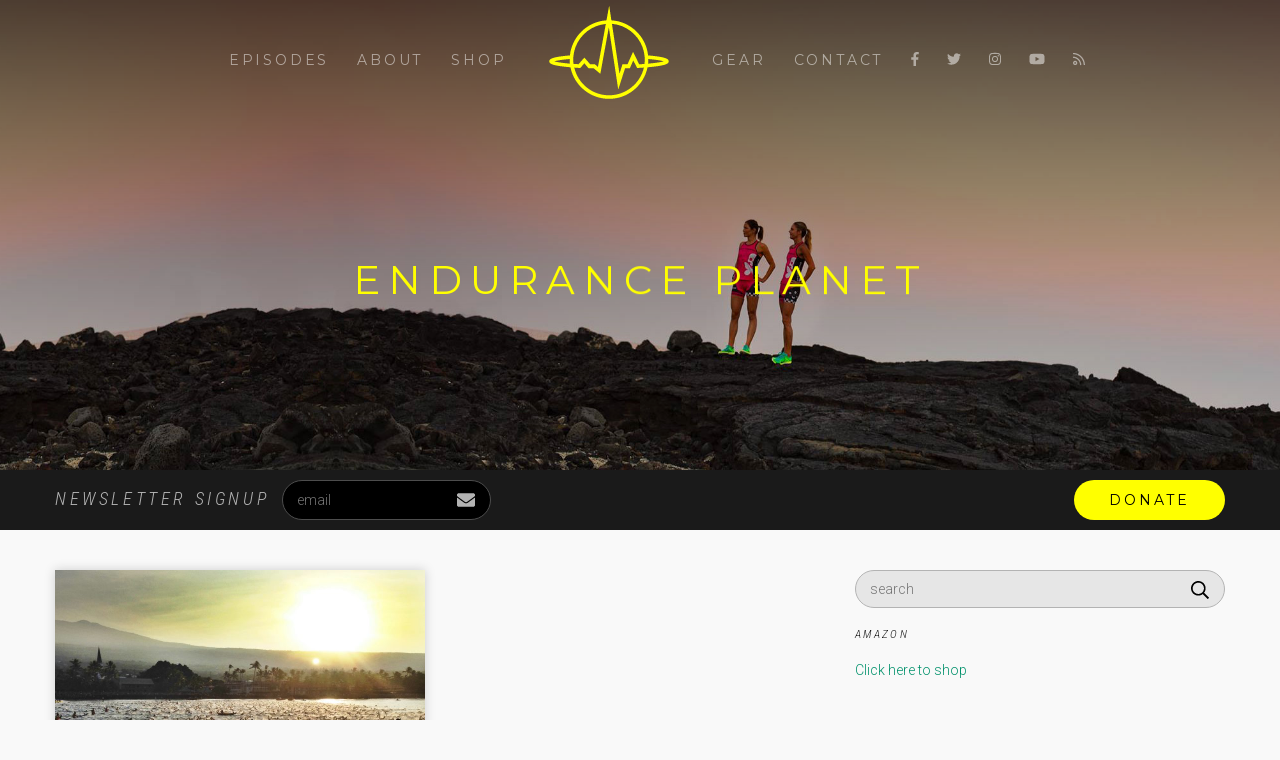

--- FILE ---
content_type: text/html; charset=UTF-8
request_url: https://enduranceplanet.com/tag/cramp-cure/
body_size: 11205
content:
<!DOCTYPE html>
<html dir="ltr" lang="en-US" prefix="og: https://ogp.me/ns#">
  <head>
    <title>cramp cure | Endurance Planet</title>
	<style>img:is([sizes="auto" i], [sizes^="auto," i]) { contain-intrinsic-size: 3000px 1500px }</style>
	
		<!-- All in One SEO 4.8.9 - aioseo.com -->
	<meta name="robots" content="max-image-preview:large" />
	<link rel="canonical" href="https://enduranceplanet.com/tag/cramp-cure/" />
	<meta name="generator" content="All in One SEO (AIOSEO) 4.8.9" />
		<script type="application/ld+json" class="aioseo-schema">
			{"@context":"https:\/\/schema.org","@graph":[{"@type":"BreadcrumbList","@id":"https:\/\/enduranceplanet.com\/tag\/cramp-cure\/#breadcrumblist","itemListElement":[{"@type":"ListItem","@id":"https:\/\/enduranceplanet.com#listItem","position":1,"name":"Home","item":"https:\/\/enduranceplanet.com","nextItem":{"@type":"ListItem","@id":"https:\/\/enduranceplanet.com\/tag\/cramp-cure\/#listItem","name":"cramp cure"}},{"@type":"ListItem","@id":"https:\/\/enduranceplanet.com\/tag\/cramp-cure\/#listItem","position":2,"name":"cramp cure","previousItem":{"@type":"ListItem","@id":"https:\/\/enduranceplanet.com#listItem","name":"Home"}}]},{"@type":"CollectionPage","@id":"https:\/\/enduranceplanet.com\/tag\/cramp-cure\/#collectionpage","url":"https:\/\/enduranceplanet.com\/tag\/cramp-cure\/","name":"cramp cure | Endurance Planet","inLanguage":"en-US","isPartOf":{"@id":"https:\/\/enduranceplanet.com\/#website"},"breadcrumb":{"@id":"https:\/\/enduranceplanet.com\/tag\/cramp-cure\/#breadcrumblist"}},{"@type":"Organization","@id":"https:\/\/enduranceplanet.com\/#organization","name":"Endurance Planet","description":"Podcasts for the endurance athlete","url":"https:\/\/enduranceplanet.com\/"},{"@type":"WebSite","@id":"https:\/\/enduranceplanet.com\/#website","url":"https:\/\/enduranceplanet.com\/","name":"Endurance Planet","description":"Podcasts for the endurance athlete","inLanguage":"en-US","publisher":{"@id":"https:\/\/enduranceplanet.com\/#organization"}}]}
		</script>
		<!-- All in One SEO -->

<script>window._wca = window._wca || [];</script>
<link rel='dns-prefetch' href='//stats.wp.com' />
<link rel='stylesheet' id='wp-block-library-css' href='https://enduranceplanet.com/wp-includes/css/dist/block-library/style.min.css?ver=6.8.3' type='text/css' media='all' />
<style id='classic-theme-styles-inline-css' type='text/css'>
/*! This file is auto-generated */
.wp-block-button__link{color:#fff;background-color:#32373c;border-radius:9999px;box-shadow:none;text-decoration:none;padding:calc(.667em + 2px) calc(1.333em + 2px);font-size:1.125em}.wp-block-file__button{background:#32373c;color:#fff;text-decoration:none}
</style>
<link rel='stylesheet' id='mediaelement-css' href='https://enduranceplanet.com/wp-includes/js/mediaelement/mediaelementplayer-legacy.min.css?ver=4.2.17' type='text/css' media='all' />
<link rel='stylesheet' id='wp-mediaelement-css' href='https://enduranceplanet.com/wp-includes/js/mediaelement/wp-mediaelement.min.css?ver=6.8.3' type='text/css' media='all' />
<style id='jetpack-sharing-buttons-style-inline-css' type='text/css'>
.jetpack-sharing-buttons__services-list{display:flex;flex-direction:row;flex-wrap:wrap;gap:0;list-style-type:none;margin:5px;padding:0}.jetpack-sharing-buttons__services-list.has-small-icon-size{font-size:12px}.jetpack-sharing-buttons__services-list.has-normal-icon-size{font-size:16px}.jetpack-sharing-buttons__services-list.has-large-icon-size{font-size:24px}.jetpack-sharing-buttons__services-list.has-huge-icon-size{font-size:36px}@media print{.jetpack-sharing-buttons__services-list{display:none!important}}.editor-styles-wrapper .wp-block-jetpack-sharing-buttons{gap:0;padding-inline-start:0}ul.jetpack-sharing-buttons__services-list.has-background{padding:1.25em 2.375em}
</style>
<style id='powerpress-player-block-style-inline-css' type='text/css'>


</style>
<style id='global-styles-inline-css' type='text/css'>
:root{--wp--preset--aspect-ratio--square: 1;--wp--preset--aspect-ratio--4-3: 4/3;--wp--preset--aspect-ratio--3-4: 3/4;--wp--preset--aspect-ratio--3-2: 3/2;--wp--preset--aspect-ratio--2-3: 2/3;--wp--preset--aspect-ratio--16-9: 16/9;--wp--preset--aspect-ratio--9-16: 9/16;--wp--preset--color--black: #000000;--wp--preset--color--cyan-bluish-gray: #abb8c3;--wp--preset--color--white: #ffffff;--wp--preset--color--pale-pink: #f78da7;--wp--preset--color--vivid-red: #cf2e2e;--wp--preset--color--luminous-vivid-orange: #ff6900;--wp--preset--color--luminous-vivid-amber: #fcb900;--wp--preset--color--light-green-cyan: #7bdcb5;--wp--preset--color--vivid-green-cyan: #00d084;--wp--preset--color--pale-cyan-blue: #8ed1fc;--wp--preset--color--vivid-cyan-blue: #0693e3;--wp--preset--color--vivid-purple: #9b51e0;--wp--preset--gradient--vivid-cyan-blue-to-vivid-purple: linear-gradient(135deg,rgba(6,147,227,1) 0%,rgb(155,81,224) 100%);--wp--preset--gradient--light-green-cyan-to-vivid-green-cyan: linear-gradient(135deg,rgb(122,220,180) 0%,rgb(0,208,130) 100%);--wp--preset--gradient--luminous-vivid-amber-to-luminous-vivid-orange: linear-gradient(135deg,rgba(252,185,0,1) 0%,rgba(255,105,0,1) 100%);--wp--preset--gradient--luminous-vivid-orange-to-vivid-red: linear-gradient(135deg,rgba(255,105,0,1) 0%,rgb(207,46,46) 100%);--wp--preset--gradient--very-light-gray-to-cyan-bluish-gray: linear-gradient(135deg,rgb(238,238,238) 0%,rgb(169,184,195) 100%);--wp--preset--gradient--cool-to-warm-spectrum: linear-gradient(135deg,rgb(74,234,220) 0%,rgb(151,120,209) 20%,rgb(207,42,186) 40%,rgb(238,44,130) 60%,rgb(251,105,98) 80%,rgb(254,248,76) 100%);--wp--preset--gradient--blush-light-purple: linear-gradient(135deg,rgb(255,206,236) 0%,rgb(152,150,240) 100%);--wp--preset--gradient--blush-bordeaux: linear-gradient(135deg,rgb(254,205,165) 0%,rgb(254,45,45) 50%,rgb(107,0,62) 100%);--wp--preset--gradient--luminous-dusk: linear-gradient(135deg,rgb(255,203,112) 0%,rgb(199,81,192) 50%,rgb(65,88,208) 100%);--wp--preset--gradient--pale-ocean: linear-gradient(135deg,rgb(255,245,203) 0%,rgb(182,227,212) 50%,rgb(51,167,181) 100%);--wp--preset--gradient--electric-grass: linear-gradient(135deg,rgb(202,248,128) 0%,rgb(113,206,126) 100%);--wp--preset--gradient--midnight: linear-gradient(135deg,rgb(2,3,129) 0%,rgb(40,116,252) 100%);--wp--preset--font-size--small: 13px;--wp--preset--font-size--medium: 20px;--wp--preset--font-size--large: 36px;--wp--preset--font-size--x-large: 42px;--wp--preset--spacing--20: 0.44rem;--wp--preset--spacing--30: 0.67rem;--wp--preset--spacing--40: 1rem;--wp--preset--spacing--50: 1.5rem;--wp--preset--spacing--60: 2.25rem;--wp--preset--spacing--70: 3.38rem;--wp--preset--spacing--80: 5.06rem;--wp--preset--shadow--natural: 6px 6px 9px rgba(0, 0, 0, 0.2);--wp--preset--shadow--deep: 12px 12px 50px rgba(0, 0, 0, 0.4);--wp--preset--shadow--sharp: 6px 6px 0px rgba(0, 0, 0, 0.2);--wp--preset--shadow--outlined: 6px 6px 0px -3px rgba(255, 255, 255, 1), 6px 6px rgba(0, 0, 0, 1);--wp--preset--shadow--crisp: 6px 6px 0px rgba(0, 0, 0, 1);}:where(.is-layout-flex){gap: 0.5em;}:where(.is-layout-grid){gap: 0.5em;}body .is-layout-flex{display: flex;}.is-layout-flex{flex-wrap: wrap;align-items: center;}.is-layout-flex > :is(*, div){margin: 0;}body .is-layout-grid{display: grid;}.is-layout-grid > :is(*, div){margin: 0;}:where(.wp-block-columns.is-layout-flex){gap: 2em;}:where(.wp-block-columns.is-layout-grid){gap: 2em;}:where(.wp-block-post-template.is-layout-flex){gap: 1.25em;}:where(.wp-block-post-template.is-layout-grid){gap: 1.25em;}.has-black-color{color: var(--wp--preset--color--black) !important;}.has-cyan-bluish-gray-color{color: var(--wp--preset--color--cyan-bluish-gray) !important;}.has-white-color{color: var(--wp--preset--color--white) !important;}.has-pale-pink-color{color: var(--wp--preset--color--pale-pink) !important;}.has-vivid-red-color{color: var(--wp--preset--color--vivid-red) !important;}.has-luminous-vivid-orange-color{color: var(--wp--preset--color--luminous-vivid-orange) !important;}.has-luminous-vivid-amber-color{color: var(--wp--preset--color--luminous-vivid-amber) !important;}.has-light-green-cyan-color{color: var(--wp--preset--color--light-green-cyan) !important;}.has-vivid-green-cyan-color{color: var(--wp--preset--color--vivid-green-cyan) !important;}.has-pale-cyan-blue-color{color: var(--wp--preset--color--pale-cyan-blue) !important;}.has-vivid-cyan-blue-color{color: var(--wp--preset--color--vivid-cyan-blue) !important;}.has-vivid-purple-color{color: var(--wp--preset--color--vivid-purple) !important;}.has-black-background-color{background-color: var(--wp--preset--color--black) !important;}.has-cyan-bluish-gray-background-color{background-color: var(--wp--preset--color--cyan-bluish-gray) !important;}.has-white-background-color{background-color: var(--wp--preset--color--white) !important;}.has-pale-pink-background-color{background-color: var(--wp--preset--color--pale-pink) !important;}.has-vivid-red-background-color{background-color: var(--wp--preset--color--vivid-red) !important;}.has-luminous-vivid-orange-background-color{background-color: var(--wp--preset--color--luminous-vivid-orange) !important;}.has-luminous-vivid-amber-background-color{background-color: var(--wp--preset--color--luminous-vivid-amber) !important;}.has-light-green-cyan-background-color{background-color: var(--wp--preset--color--light-green-cyan) !important;}.has-vivid-green-cyan-background-color{background-color: var(--wp--preset--color--vivid-green-cyan) !important;}.has-pale-cyan-blue-background-color{background-color: var(--wp--preset--color--pale-cyan-blue) !important;}.has-vivid-cyan-blue-background-color{background-color: var(--wp--preset--color--vivid-cyan-blue) !important;}.has-vivid-purple-background-color{background-color: var(--wp--preset--color--vivid-purple) !important;}.has-black-border-color{border-color: var(--wp--preset--color--black) !important;}.has-cyan-bluish-gray-border-color{border-color: var(--wp--preset--color--cyan-bluish-gray) !important;}.has-white-border-color{border-color: var(--wp--preset--color--white) !important;}.has-pale-pink-border-color{border-color: var(--wp--preset--color--pale-pink) !important;}.has-vivid-red-border-color{border-color: var(--wp--preset--color--vivid-red) !important;}.has-luminous-vivid-orange-border-color{border-color: var(--wp--preset--color--luminous-vivid-orange) !important;}.has-luminous-vivid-amber-border-color{border-color: var(--wp--preset--color--luminous-vivid-amber) !important;}.has-light-green-cyan-border-color{border-color: var(--wp--preset--color--light-green-cyan) !important;}.has-vivid-green-cyan-border-color{border-color: var(--wp--preset--color--vivid-green-cyan) !important;}.has-pale-cyan-blue-border-color{border-color: var(--wp--preset--color--pale-cyan-blue) !important;}.has-vivid-cyan-blue-border-color{border-color: var(--wp--preset--color--vivid-cyan-blue) !important;}.has-vivid-purple-border-color{border-color: var(--wp--preset--color--vivid-purple) !important;}.has-vivid-cyan-blue-to-vivid-purple-gradient-background{background: var(--wp--preset--gradient--vivid-cyan-blue-to-vivid-purple) !important;}.has-light-green-cyan-to-vivid-green-cyan-gradient-background{background: var(--wp--preset--gradient--light-green-cyan-to-vivid-green-cyan) !important;}.has-luminous-vivid-amber-to-luminous-vivid-orange-gradient-background{background: var(--wp--preset--gradient--luminous-vivid-amber-to-luminous-vivid-orange) !important;}.has-luminous-vivid-orange-to-vivid-red-gradient-background{background: var(--wp--preset--gradient--luminous-vivid-orange-to-vivid-red) !important;}.has-very-light-gray-to-cyan-bluish-gray-gradient-background{background: var(--wp--preset--gradient--very-light-gray-to-cyan-bluish-gray) !important;}.has-cool-to-warm-spectrum-gradient-background{background: var(--wp--preset--gradient--cool-to-warm-spectrum) !important;}.has-blush-light-purple-gradient-background{background: var(--wp--preset--gradient--blush-light-purple) !important;}.has-blush-bordeaux-gradient-background{background: var(--wp--preset--gradient--blush-bordeaux) !important;}.has-luminous-dusk-gradient-background{background: var(--wp--preset--gradient--luminous-dusk) !important;}.has-pale-ocean-gradient-background{background: var(--wp--preset--gradient--pale-ocean) !important;}.has-electric-grass-gradient-background{background: var(--wp--preset--gradient--electric-grass) !important;}.has-midnight-gradient-background{background: var(--wp--preset--gradient--midnight) !important;}.has-small-font-size{font-size: var(--wp--preset--font-size--small) !important;}.has-medium-font-size{font-size: var(--wp--preset--font-size--medium) !important;}.has-large-font-size{font-size: var(--wp--preset--font-size--large) !important;}.has-x-large-font-size{font-size: var(--wp--preset--font-size--x-large) !important;}
:where(.wp-block-post-template.is-layout-flex){gap: 1.25em;}:where(.wp-block-post-template.is-layout-grid){gap: 1.25em;}
:where(.wp-block-columns.is-layout-flex){gap: 2em;}:where(.wp-block-columns.is-layout-grid){gap: 2em;}
:root :where(.wp-block-pullquote){font-size: 1.5em;line-height: 1.6;}
</style>
<link rel='stylesheet' id='woocommerce-layout-css' href='https://enduranceplanet.com/wp-content/plugins/woocommerce/assets/css/woocommerce-layout.css?ver=10.3.4' type='text/css' media='all' />
<style id='woocommerce-layout-inline-css' type='text/css'>

	.infinite-scroll .woocommerce-pagination {
		display: none;
	}
</style>
<link rel='stylesheet' id='woocommerce-smallscreen-css' href='https://enduranceplanet.com/wp-content/plugins/woocommerce/assets/css/woocommerce-smallscreen.css?ver=10.3.4' type='text/css' media='only screen and (max-width: 768px)' />
<link rel='stylesheet' id='woocommerce-general-css' href='https://enduranceplanet.com/wp-content/plugins/woocommerce/assets/css/woocommerce.css?ver=10.3.4' type='text/css' media='all' />
<style id='woocommerce-inline-inline-css' type='text/css'>
.woocommerce form .form-row .required { visibility: visible; }
</style>
<link rel='stylesheet' id='brands-styles-css' href='https://enduranceplanet.com/wp-content/plugins/woocommerce/assets/css/brands.css?ver=10.3.4' type='text/css' media='all' />
<link rel='stylesheet' id='theme-css' href='https://enduranceplanet.com/wp-content/themes/endurance-planet/resources/css/theme.css?ver=1600842524' type='text/css' media='all' />
<link rel='stylesheet' id='otw-shortcode-general_foundicons-css' href='https://enduranceplanet.com/wp-content/plugins/buttons-shortcode-and-widget/include/otw_components/otw_shortcode/css/general_foundicons.css?ver=6.8.3' type='text/css' media='all' />
<link rel='stylesheet' id='otw-shortcode-social_foundicons-css' href='https://enduranceplanet.com/wp-content/plugins/buttons-shortcode-and-widget/include/otw_components/otw_shortcode/css/social_foundicons.css?ver=6.8.3' type='text/css' media='all' />
<link rel='stylesheet' id='otw-shortcode-css' href='https://enduranceplanet.com/wp-content/plugins/buttons-shortcode-and-widget/include/otw_components/otw_shortcode/css/otw_shortcode.css?ver=6.8.3' type='text/css' media='all' />
<script type="text/javascript" src="https://enduranceplanet.com/wp-includes/js/jquery/jquery.min.js?ver=3.7.1" id="jquery-core-js"></script>
<script type="text/javascript" src="https://enduranceplanet.com/wp-content/plugins/woocommerce/assets/js/jquery-blockui/jquery.blockUI.min.js?ver=2.7.0-wc.10.3.4" id="wc-jquery-blockui-js" defer="defer" data-wp-strategy="defer"></script>
<script type="text/javascript" id="wc-add-to-cart-js-extra">
/* <![CDATA[ */
var wc_add_to_cart_params = {"ajax_url":"\/wp-admin\/admin-ajax.php","wc_ajax_url":"\/?wc-ajax=%%endpoint%%","i18n_view_cart":"View cart","cart_url":"https:\/\/enduranceplanet.com\/cart\/","is_cart":"","cart_redirect_after_add":"no"};
/* ]]> */
</script>
<script type="text/javascript" src="https://enduranceplanet.com/wp-content/plugins/woocommerce/assets/js/frontend/add-to-cart.min.js?ver=10.3.4" id="wc-add-to-cart-js" defer="defer" data-wp-strategy="defer"></script>
<script type="text/javascript" src="https://enduranceplanet.com/wp-content/plugins/woocommerce/assets/js/js-cookie/js.cookie.min.js?ver=2.1.4-wc.10.3.4" id="wc-js-cookie-js" defer="defer" data-wp-strategy="defer"></script>
<script type="text/javascript" id="woocommerce-js-extra">
/* <![CDATA[ */
var woocommerce_params = {"ajax_url":"\/wp-admin\/admin-ajax.php","wc_ajax_url":"\/?wc-ajax=%%endpoint%%","i18n_password_show":"Show password","i18n_password_hide":"Hide password"};
/* ]]> */
</script>
<script type="text/javascript" src="https://enduranceplanet.com/wp-content/plugins/woocommerce/assets/js/frontend/woocommerce.min.js?ver=10.3.4" id="woocommerce-js" defer="defer" data-wp-strategy="defer"></script>
<script type="text/javascript" src="https://stats.wp.com/s-202545.js" id="woocommerce-analytics-js" defer="defer" data-wp-strategy="defer"></script>
<script type="text/javascript" src="https://enduranceplanet.com/wp-content/themes/endurance-planet/resources/js/all.min.js?ver=1600821793" id="all.min-js" defer='true'></script>
<script type="text/javascript" src="https://enduranceplanet.com/wp-content/themes/endurance-planet/resources/js/isotope.min.js?ver=1600821794" id="isotope.min-js"></script>
<script type="text/javascript" src="https://enduranceplanet.com/wp-content/themes/endurance-planet/resources/js/jquery.royalslider.js?ver=1600821793" id="jquery.royalslider-js"></script>
<script type="text/javascript" src="https://enduranceplanet.com/wp-content/themes/endurance-planet/resources/js/jquery.rs.auto-height.js?ver=1600821794" id="jquery.rs.auto-height-js"></script>
<script type="text/javascript" src="https://enduranceplanet.com/wp-content/themes/endurance-planet/resources/js/jquery.rs.autoplay.js?ver=1600821795" id="jquery.rs.autoplay-js"></script>
<script type="text/javascript" src="https://enduranceplanet.com/wp-content/themes/pxl-framework/js/magnific-popup.min.js?ver=6.8.3" id="magnific-popup-js"></script>
<script type="text/javascript" src="https://enduranceplanet.com/wp-content/themes/endurance-planet/resources/js/site.js?ver=1600821797" id="site-js"></script>
<link rel="https://api.w.org/" href="https://enduranceplanet.com/wp-json/" /><link rel="alternate" title="JSON" type="application/json" href="https://enduranceplanet.com/wp-json/wp/v2/tags/2005" /><link rel="EditURI" type="application/rsd+xml" title="RSD" href="https://enduranceplanet.com/xmlrpc.php?rsd" />
<meta name="generator" content="WordPress 6.8.3" />
<meta name="generator" content="WooCommerce 10.3.4" />
            <script type="text/javascript"><!--
                                function powerpress_pinw(pinw_url){window.open(pinw_url, 'PowerPressPlayer','toolbar=0,status=0,resizable=1,width=460,height=320');	return false;}
                //-->

                // tabnab protection
                window.addEventListener('load', function () {
                    // make all links have rel="noopener noreferrer"
                    document.querySelectorAll('a[target="_blank"]').forEach(link => {
                        link.setAttribute('rel', 'noopener noreferrer');
                    });
                });
            </script>
            	<style>img#wpstats{display:none}</style>
		<meta charset='UTF-8'>
<meta name='HandheldFriendly' content='true'>
<meta name='apple-mobile-web-app-capable' content='yes'>
<meta name='apple-mobile-web-app-status-bar-style' content='black'>
<meta name='viewport' content='user-scalable=no, initial-scale=1, maximum-scale=1, minimum-scale=1, viewport-fit=cover, width=device-width'>
	<noscript><style>.woocommerce-product-gallery{ opacity: 1 !important; }</style></noscript>
	<!-- WooCommerce Colors -->
<style type="text/css">
p.demo_store{background-color:#ff0;color:#000;}.woocommerce small.note{color:#777;}.woocommerce .woocommerce-breadcrumb{color:#777;}.woocommerce .woocommerce-breadcrumb a{color:#777;}.woocommerce div.product span.price,.woocommerce div.product p.price{color:#00916b;}.woocommerce div.product .stock{color:#00916b;}.woocommerce span.onsale{background-color:#00916b;color:#c9faed;}.woocommerce ul.products li.product .price{color:#00916b;}.woocommerce ul.products li.product .price .from{color:rgba(54, 91, 81, 0.5);}.woocommerce nav.woocommerce-pagination ul{border:1px solid #cdcdcd;}.woocommerce nav.woocommerce-pagination ul li{border-right:1px solid #cdcdcd;}.woocommerce nav.woocommerce-pagination ul li span.current,.woocommerce nav.woocommerce-pagination ul li a:hover,.woocommerce nav.woocommerce-pagination ul li a:focus{background:#e6e6e6;color:#808080;}.woocommerce a.button,.woocommerce button.button,.woocommerce input.button,.woocommerce #respond input#submit{color:#4d4d4d;background-color:#e6e6e6;}.woocommerce a.button:hover,.woocommerce button.button:hover,.woocommerce input.button:hover,.woocommerce #respond input#submit:hover{background-color:#d5d5d5;color:#4d4d4d;}.woocommerce a.button.alt,.woocommerce button.button.alt,.woocommerce input.button.alt,.woocommerce #respond input#submit.alt{background-color:#ff0;color:#000;}.woocommerce a.button.alt:hover,.woocommerce button.button.alt:hover,.woocommerce input.button.alt:hover,.woocommerce #respond input#submit.alt:hover{background-color:#ee0;color:#000;}.woocommerce a.button.alt.disabled,.woocommerce button.button.alt.disabled,.woocommerce input.button.alt.disabled,.woocommerce #respond input#submit.alt.disabled,.woocommerce a.button.alt:disabled,.woocommerce button.button.alt:disabled,.woocommerce input.button.alt:disabled,.woocommerce #respond input#submit.alt:disabled,.woocommerce a.button.alt:disabled[disabled],.woocommerce button.button.alt:disabled[disabled],.woocommerce input.button.alt:disabled[disabled],.woocommerce #respond input#submit.alt:disabled[disabled],.woocommerce a.button.alt.disabled:hover,.woocommerce button.button.alt.disabled:hover,.woocommerce input.button.alt.disabled:hover,.woocommerce #respond input#submit.alt.disabled:hover,.woocommerce a.button.alt:disabled:hover,.woocommerce button.button.alt:disabled:hover,.woocommerce input.button.alt:disabled:hover,.woocommerce #respond input#submit.alt:disabled:hover,.woocommerce a.button.alt:disabled[disabled]:hover,.woocommerce button.button.alt:disabled[disabled]:hover,.woocommerce input.button.alt:disabled[disabled]:hover,.woocommerce #respond input#submit.alt:disabled[disabled]:hover{background-color:#ff0;color:#000;}.woocommerce a.button:disabled:hover,.woocommerce button.button:disabled:hover,.woocommerce input.button:disabled:hover,.woocommerce #respond input#submit:disabled:hover,.woocommerce a.button.disabled:hover,.woocommerce button.button.disabled:hover,.woocommerce input.button.disabled:hover,.woocommerce #respond input#submit.disabled:hover,.woocommerce a.button:disabled[disabled]:hover,.woocommerce button.button:disabled[disabled]:hover,.woocommerce input.button:disabled[disabled]:hover,.woocommerce #respond input#submit:disabled[disabled]:hover{background-color:#e6e6e6;}.woocommerce #reviews h2 small{color:#777;}.woocommerce #reviews h2 small a{color:#777;}.woocommerce #reviews #comments ol.commentlist li .meta{color:#777;}.woocommerce #reviews #comments ol.commentlist li img.avatar{background:#e6e6e6;border:1px solid #dedede;}.woocommerce #reviews #comments ol.commentlist li .comment-text{border:1px solid #dedede;}.woocommerce #reviews #comments ol.commentlist #respond{border:1px solid #dedede;}.woocommerce .star-rating:before{color:#cdcdcd;}.woocommerce.widget_shopping_cart .total,.woocommerce .widget_shopping_cart .total{border-top:3px double #e6e6e6;}.woocommerce form.login,.woocommerce form.checkout_coupon,.woocommerce form.register{border:1px solid #cdcdcd;}.woocommerce .order_details li{border-right:1px dashed #cdcdcd;}.woocommerce .widget_price_filter .ui-slider .ui-slider-handle{background-color:#ff0;}.woocommerce .widget_price_filter .ui-slider .ui-slider-range{background-color:#ff0;}.woocommerce .widget_price_filter .price_slider_wrapper .ui-widget-content{background-color:#bb0;}.woocommerce-cart table.cart td.actions .coupon .input-text{border:1px solid #cdcdcd;}.woocommerce-cart .cart-collaterals .cart_totals p small{color:#777;}.woocommerce-cart .cart-collaterals .cart_totals table small{color:#777;}.woocommerce-cart .cart-collaterals .cart_totals .discount td{color:#00916b;}.woocommerce-cart .cart-collaterals .cart_totals tr td,.woocommerce-cart .cart-collaterals .cart_totals tr th{border-top:1px solid #e6e6e6;}.woocommerce-checkout .checkout .create-account small{color:#777;}.woocommerce-checkout #payment{background:#e6e6e6;}.woocommerce-checkout #payment ul.payment_methods{border-bottom:1px solid #cdcdcd;}.woocommerce-checkout #payment div.payment_box{background-color:#d9d9d9;color:#4d4d4d;}.woocommerce-checkout #payment div.payment_box input.input-text,.woocommerce-checkout #payment div.payment_box textarea{border-color:#c0c0c0;border-top-color:#b3b3b3;}.woocommerce-checkout #payment div.payment_box ::-webkit-input-placeholder{color:#b3b3b3;}.woocommerce-checkout #payment div.payment_box :-moz-placeholder{color:#b3b3b3;}.woocommerce-checkout #payment div.payment_box :-ms-input-placeholder{color:#b3b3b3;}.woocommerce-checkout #payment div.payment_box span.help{color:#777;}.woocommerce-checkout #payment div.payment_box:after{content:"";display:block;border:8px solid #d9d9d9;border-right-color:transparent;border-left-color:transparent;border-top-color:transparent;position:absolute;top:-3px;left:0;margin:-1em 0 0 2em;}
</style>
<!--/WooCommerce Colors-->
  </head>
  <body id="theBody" class="archive tag tag-cramp-cure tag-2005 wp-theme-pxl-framework wp-child-theme-endurance-planet theme-pxl-framework woocommerce-no-js"><div id="header">
  <div id="bar" class="visible-desktop">
    <div class="wrapper">
      <h1 id="logo">
        <a href="/">
          <?xml version="1.0" encoding="utf-8"?>
<!DOCTYPE svg PUBLIC "-//W3C//DTD SVG 1.1//EN" "http://www.w3.org/Graphics/SVG/1.1/DTD/svg11.dtd">
<svg version="1.1" id="Layer_1" xmlns="http://www.w3.org/2000/svg" xmlns:xlink="http://www.w3.org/1999/xlink" x="0px" y="0px"
	 width="120px" height="120px" viewBox="0 0 120 120" enable-background="new 0 0 120 120" xml:space="preserve">
	 <path fill="#FFFF00" d="M101.089,54.574c-0.658-0.064-1.322-0.129-2.002-0.186C97.085,35.441,81.569,20.468,62.38,19.317L60.166,4.666l-2.682,14.659c-19.126,1.215-34.57,16.159-36.572,35.064c-0.678,0.057-1.343,0.121-2.001,0.186C1.766,56.232,0.351,58.24,0.351,60.32c0,2.072,1.415,4.081,18.561,5.739c0.829,0.079,1.68,0.157,2.545,0.229C25.058,84.277,40.967,97.865,60,97.865c19.032,0,34.942-13.588,38.544-31.576c0.865-0.072,1.715-0.15,2.545-0.229c17.146-1.658,18.561-3.667,18.561-5.739C119.649,58.24,118.235,56.232,101.089,54.574z M93.37,45.776c1.014,2.638,1.729,5.425,2.088,8.32c0.148,1.186,0.242,2.387,0.264,3.602c0.014,0.286,0.014,0.572,0.014,0.857c0,0.508-0.008,1.016-0.035,1.516c-0.037,0.973-0.115,1.938-0.236,2.888c-1.672,0.121-3.438,0.243-5.289,0.356l-6.117-12.503L78.554,63.18h-5.061l-3.002,9.58l-7.561-49.936C76.86,23.961,88.552,33.233,93.37,45.776z M56.819,22.962l-7.89,42.993l-3.081-2.775h-4.746l-5.718-6.586l-5.788,6.591c-1.772-0.106-3.459-0.163-5.061-0.284c-0.121-0.951-0.2-1.887-0.235-2.859c-0.029-0.5-0.036-0.993-0.036-1.5c0-0.286,0-0.564,0.015-0.851c0.021-1.215,0.113-2.413,0.264-3.599c0.357-2.895,1.072-5.68,2.088-8.317C31.418,33.31,42.997,24.185,56.819,22.962z M5.254,60.32c2.551-0.793,7.817-1.637,15.444-2.322c-0.007,0.186-0.007,0.371-0.007,0.557c0,1.387,0.07,2.752,0.207,4.104C13.165,61.965,7.826,61.121,5.254,60.32z M60,94.291c-16.945,0-31.086-11.857-34.738-27.709c1.915,0.142,3.632,0.299,6.049,0.412c0.021,0,4.034-4.729,4.034-4.729l4.094,4.914h5.124l6.783,5.623l8.489-46.434l9.398,62.209l6.861-21.398h4.803l3.373-7.715l3.85,7.542c2.143-0.128,4.467-0.251,6.797-0.429C91.267,82.43,76.944,94.291,60,94.291z M99.103,62.658c0.135-1.352,0.207-2.717,0.207-4.104c0-0.186,0-0.371-0.008-0.557c7.627,0.686,12.893,1.529,15.445,2.322C112.173,61.121,106.835,61.965,99.103,62.658z"/>
</svg>
        </a>
      </h1>
      <ul id="nav">
        <li id="menu-item-19748" class="menu-item menu-item-type-custom menu-item-object-custom menu-item-19748"><a href="/">Episodes</a></li>
<li id="menu-item-19751" class="menu-item menu-item-type-post_type menu-item-object-page menu-item-19751"><a href="https://enduranceplanet.com/about/">About</a></li>
<li id="menu-item-19749" class="menu-item menu-item-type-post_type menu-item-object-page menu-item-19749"><a href="https://enduranceplanet.com/shop/">Shop</a></li>
<li id="menu-item-22919" class="menu-item menu-item-type-post_type menu-item-object-page menu-item-22919"><a href="https://enduranceplanet.com/gear/">Gear</a></li>
<li id="menu-item-19752" class="menu-item menu-item-type-post_type menu-item-object-page menu-item-19752"><a href="https://enduranceplanet.com/contact-us/">Contact</a></li>
<li id="menu-item-19753" class="menu-item menu-item-type-custom menu-item-object-custom menu-item-19753"><a target="_blank" href="https://www.facebook.com/EndurancePlanet"><i class="fab fa-facebook-f"></i></a></li>
<li id="menu-item-19754" class="menu-item menu-item-type-custom menu-item-object-custom menu-item-19754"><a target="_blank" href="https://twitter.com/enduranceplanet"><i class="fab fa-twitter"></i></a></li>
<li id="menu-item-19755" class="menu-item menu-item-type-custom menu-item-object-custom menu-item-19755"><a target="_blank" href="https://instagram.com/enduranceplanet/"><i class="fab fa-instagram"></i></a></li>
<li id="menu-item-19756" class="menu-item menu-item-type-custom menu-item-object-custom menu-item-19756"><a target="_blank" href="https://www.youtube.com/user/EndurancePlanetTV"><i class="fab fa-youtube"></i></a></li>
<li id="menu-item-19757" class="menu-item menu-item-type-custom menu-item-object-custom menu-item-19757"><a target="_blank" href="/feed/"><i class="far fa-rss"></i></a></li>
      </ul>
    </div>
  </div>
  <div id="mobile-bar" class="hidden-desktop">
    <h1 id="mobile-logo">
      <a href="/">
        <?xml version="1.0" encoding="utf-8"?>
<!DOCTYPE svg PUBLIC "-//W3C//DTD SVG 1.1//EN" "http://www.w3.org/Graphics/SVG/1.1/DTD/svg11.dtd">
<svg version="1.1" id="Layer_1" xmlns="http://www.w3.org/2000/svg" xmlns:xlink="http://www.w3.org/1999/xlink" x="0px" y="0px"
	 width="120px" height="120px" viewBox="0 0 120 120" enable-background="new 0 0 120 120" xml:space="preserve">
	 <path fill="#FFFF00" d="M101.089,54.574c-0.658-0.064-1.322-0.129-2.002-0.186C97.085,35.441,81.569,20.468,62.38,19.317L60.166,4.666l-2.682,14.659c-19.126,1.215-34.57,16.159-36.572,35.064c-0.678,0.057-1.343,0.121-2.001,0.186C1.766,56.232,0.351,58.24,0.351,60.32c0,2.072,1.415,4.081,18.561,5.739c0.829,0.079,1.68,0.157,2.545,0.229C25.058,84.277,40.967,97.865,60,97.865c19.032,0,34.942-13.588,38.544-31.576c0.865-0.072,1.715-0.15,2.545-0.229c17.146-1.658,18.561-3.667,18.561-5.739C119.649,58.24,118.235,56.232,101.089,54.574z M93.37,45.776c1.014,2.638,1.729,5.425,2.088,8.32c0.148,1.186,0.242,2.387,0.264,3.602c0.014,0.286,0.014,0.572,0.014,0.857c0,0.508-0.008,1.016-0.035,1.516c-0.037,0.973-0.115,1.938-0.236,2.888c-1.672,0.121-3.438,0.243-5.289,0.356l-6.117-12.503L78.554,63.18h-5.061l-3.002,9.58l-7.561-49.936C76.86,23.961,88.552,33.233,93.37,45.776z M56.819,22.962l-7.89,42.993l-3.081-2.775h-4.746l-5.718-6.586l-5.788,6.591c-1.772-0.106-3.459-0.163-5.061-0.284c-0.121-0.951-0.2-1.887-0.235-2.859c-0.029-0.5-0.036-0.993-0.036-1.5c0-0.286,0-0.564,0.015-0.851c0.021-1.215,0.113-2.413,0.264-3.599c0.357-2.895,1.072-5.68,2.088-8.317C31.418,33.31,42.997,24.185,56.819,22.962z M5.254,60.32c2.551-0.793,7.817-1.637,15.444-2.322c-0.007,0.186-0.007,0.371-0.007,0.557c0,1.387,0.07,2.752,0.207,4.104C13.165,61.965,7.826,61.121,5.254,60.32z M60,94.291c-16.945,0-31.086-11.857-34.738-27.709c1.915,0.142,3.632,0.299,6.049,0.412c0.021,0,4.034-4.729,4.034-4.729l4.094,4.914h5.124l6.783,5.623l8.489-46.434l9.398,62.209l6.861-21.398h4.803l3.373-7.715l3.85,7.542c2.143-0.128,4.467-0.251,6.797-0.429C91.267,82.43,76.944,94.291,60,94.291z M99.103,62.658c0.135-1.352,0.207-2.717,0.207-4.104c0-0.186,0-0.371-0.008-0.557c7.627,0.686,12.893,1.529,15.445,2.322C112.173,61.121,106.835,61.965,99.103,62.658z"/>
</svg>
      </a>
    </h1>
    <a href="" id="menubtn" class="rightside">Menu</a>
    <ul id="mobile-nav">
      <li class="menu-item menu-item-type-custom menu-item-object-custom menu-item-19748"><a href="/">Episodes</a></li>
<li class="menu-item menu-item-type-post_type menu-item-object-page menu-item-19751"><a href="https://enduranceplanet.com/about/">About</a></li>
<li class="menu-item menu-item-type-post_type menu-item-object-page menu-item-19749"><a href="https://enduranceplanet.com/shop/">Shop</a></li>
<li class="menu-item menu-item-type-post_type menu-item-object-page menu-item-22919"><a href="https://enduranceplanet.com/gear/">Gear</a></li>
<li class="menu-item menu-item-type-post_type menu-item-object-page menu-item-19752"><a href="https://enduranceplanet.com/contact-us/">Contact</a></li>
<li class="menu-item menu-item-type-custom menu-item-object-custom menu-item-19753"><a target="_blank" href="https://www.facebook.com/EndurancePlanet"><i class="fab fa-facebook-f"></i></a></li>
<li class="menu-item menu-item-type-custom menu-item-object-custom menu-item-19754"><a target="_blank" href="https://twitter.com/enduranceplanet"><i class="fab fa-twitter"></i></a></li>
<li class="menu-item menu-item-type-custom menu-item-object-custom menu-item-19755"><a target="_blank" href="https://instagram.com/enduranceplanet/"><i class="fab fa-instagram"></i></a></li>
<li class="menu-item menu-item-type-custom menu-item-object-custom menu-item-19756"><a target="_blank" href="https://www.youtube.com/user/EndurancePlanetTV"><i class="fab fa-youtube"></i></a></li>
<li class="menu-item menu-item-type-custom menu-item-object-custom menu-item-19757"><a target="_blank" href="/feed/"><i class="far fa-rss"></i></a></li>
    </ul>
  </div>
  <div class="wrapper">
    <h1 class="sitetitle">Endurance Planet</h1>
  </div>
</div>
<div id="neck">
  <div class="wrapper">
    <form id="newsletter" class="js-cm-form" action="https://www.createsend.com/t/subscribeerror?description=" method="post" data-id="A61C50BEC994754B1D79C5819EC1255C9F88757AABE36FF393FE771980734A2C8896AE7547261776DF306970D16E037381D03EFDF1C19362C20CCE4033AF2604">
      <label for="newsletter_signup" class="hidden-phone">Newsletter Signup</label>
      <div class="button_container">
        <input id="fieldEmail" name="cm-mjdfy-mjdfy" type="email" class="js-cm-email-input" required placeholder="email"/>
        <button type="submit" class="js-cm-submit-button">
          <i class="fas fa-envelope"></i>
        </button>
      </div>
    </form>
    <script type="text/javascript" src="https://js.createsend1.com/javascript/copypastesubscribeformlogic.js"></script>
    <form action="https://www.paypal.com/cgi-bin/webscr" method="post" target="_top" >
      <input type="hidden" name="cmd" value="_s-xclick">
      <input type="hidden" name="hosted_button_id" value="Y3Z3N7MYTRDLS">
      <input type="submit" class="btn alignright" border="0" name="submit" alt="PayPal - The safer, easier way to pay online!" value="Donate">
      <img alt="" border="0" src="https://www.paypalobjects.com/en_US/i/scr/pixel.gif" width="1" height="1">
    </form>
  </div>
</div>
<div class="wrapper main">
<div class="wrapper">
  <div class="row">
    <div class="span8">
      <div class="row" id="episodes">
        <div class="box span4">
      <a class="media" href="https://enduranceplanet.com/week-of-kona-cramp-killers/">
      <img src="https://enduranceplanet.com/wp-content/uploads//konaswimstart-370xauto@2x.jpg" sizes="(max-width: 740px) 100vw, 740px" srcset="https://enduranceplanet.com/wp-content/uploads/konaswimstart-370xauto@2x.jpg 740w, https://enduranceplanet.com/wp-content/uploads/KonaSwimStart-600x406.jpg 600w, https://enduranceplanet.com/wp-content/uploads/KonaSwimStart-300x203.jpg 300w, https://enduranceplanet.com/wp-content/uploads/KonaSwimStart-1024x693.jpg 1024w" width='370' height='250.5'>    </a>
    <div class="header">
    <span class="date">October 17, 2015</span>
    <h3><a href="https://enduranceplanet.com/week-of-kona-cramp-killers/">Week of Kona / Cramp Killers! Origins and Cures for Exercise-Induced Cramping</a></h3>
  </div>
  <div class="excerpt">
    <p>
      During this year&#8217;s annual Ironman Sports Medicine Conference, Dr. Bob Murray, FACSM, and Dr. Rod MacKinnon, a Nobel prize-winning neuroscientist, presented groundbreaking research on exercise-induced cramps, including work that&#8217;s years in the making and has led to a better understanding on the origin of cramps and, more importantly, how to cure them. On this show,      <a href="https://enduranceplanet.com/week-of-kona-cramp-killers/">Read More</a>
    </p>
  </div>
      <div class="audioplayer" data-url="https://traffic.libsyn.com/enduranceplanet/Bob_Murray_on_2015-09-29.mp3" >
      <table>
        <tr>
          <td width="30"><button class="play-toggle"><i class="fas fa-fw fa-play"></i></button></td>
          <td width="30"><button class="speed-toggle">1.5x</button></td>
          <td>
            <div class="playbar">
              <div class="progressbar"></div>
            </div>
          </td>
          <td width="40"><span class="time">-:--</span></td>
        </tr>
      </table>
    </div>
  </div>      </div>
          </div>
    <div class="span4">
      <div id="sidebar">
  <div class="side-section widget_search"><form role="search" method="get" id="search" action="https://enduranceplanet.com/">
  <div class="button_container">
    <input type="text" value="" name="s" id="s" placeholder="search" />
    <button type="submit" id="searchsubmit">
      <i class="far fa-search"></i>
    </button>
  </div>
</form></div><div class="widget_text side-section widget_custom_html"><h5>Amazon</h5><div class="textwidget custom-html-widget"><a target="_blank" href="https://www.amazon.com?&_encoding=UTF8&tag=endurplane01-20&linkCode=ur2&linkId=d48959dd6f6d788a9530cbde40a4a397&camp=1789&creative=9325">Click here to shop</a></div></div>  <div class="side-section">
    <h4 class="ss-social-regular ss-twitter"><a href="https://twitter.com/EndurancePlanet">@EndurancePlanet</a></h4>
    <div class="tweet">
  <div class="user">
        <a href="https://www.twitter.com/">
      <img src="" width="60" height="60">
    </a>
  </div>
  <div class="content">
    <div class="info">
          </div>
        <p class="tweet-content"></p>
  </div>
</div>  </div>
</div>    </div>
  </div>
</div>
</div> <!-- end main wrapper -->
<div id="footer">
  <div class="wrapper">
    <svg version="1.1" alt="Endurance Planet" id="logo" xmlns="https://www.w3.org/2000/svg" xmlns:xlink="https://www.w3.org/1999/xlink" x="0px" y="0px"
       width="80px" height="80px" viewBox="0 0 120 120" enable-background="new 0 0 120 120" xml:space="preserve">
       <path fill="#808080" d="M101.089,54.574c-0.658-0.064-1.322-0.129-2.002-0.186C97.085,35.441,81.569,20.468,62.38,19.317L60.166,4.666l-2.682,14.659c-19.126,1.215-34.57,16.159-36.572,35.064c-0.678,0.057-1.343,0.121-2.001,0.186C1.766,56.232,0.351,58.24,0.351,60.32c0,2.072,1.415,4.081,18.561,5.739c0.829,0.079,1.68,0.157,2.545,0.229C25.058,84.277,40.967,97.865,60,97.865c19.032,0,34.942-13.588,38.544-31.576c0.865-0.072,1.715-0.15,2.545-0.229c17.146-1.658,18.561-3.667,18.561-5.739C119.649,58.24,118.235,56.232,101.089,54.574z M93.37,45.776c1.014,2.638,1.729,5.425,2.088,8.32c0.148,1.186,0.242,2.387,0.264,3.602c0.014,0.286,0.014,0.572,0.014,0.857c0,0.508-0.008,1.016-0.035,1.516c-0.037,0.973-0.115,1.938-0.236,2.888c-1.672,0.121-3.438,0.243-5.289,0.356l-6.117-12.503L78.554,63.18h-5.061l-3.002,9.58l-7.561-49.936C76.86,23.961,88.552,33.233,93.37,45.776z M56.819,22.962l-7.89,42.993l-3.081-2.775h-4.746l-5.718-6.586l-5.788,6.591c-1.772-0.106-3.459-0.163-5.061-0.284c-0.121-0.951-0.2-1.887-0.235-2.859c-0.029-0.5-0.036-0.993-0.036-1.5c0-0.286,0-0.564,0.015-0.851c0.021-1.215,0.113-2.413,0.264-3.599c0.357-2.895,1.072-5.68,2.088-8.317C31.418,33.31,42.997,24.185,56.819,22.962z M5.254,60.32c2.551-0.793,7.817-1.637,15.444-2.322c-0.007,0.186-0.007,0.371-0.007,0.557c0,1.387,0.07,2.752,0.207,4.104C13.165,61.965,7.826,61.121,5.254,60.32z M60,94.291c-16.945,0-31.086-11.857-34.738-27.709c1.915,0.142,3.632,0.299,6.049,0.412c0.021,0,4.034-4.729,4.034-4.729l4.094,4.914h5.124l6.783,5.623l8.489-46.434l9.398,62.209l6.861-21.398h4.803l3.373-7.715l3.85,7.542c2.143-0.128,4.467-0.251,6.797-0.429C91.267,82.43,76.944,94.291,60,94.291z M99.103,62.658c0.135-1.352,0.207-2.717,0.207-4.104c0-0.186,0-0.371-0.008-0.557c7.627,0.686,12.893,1.529,15.445,2.322C112.173,61.121,106.835,61.965,99.103,62.658z"/>
    </svg>
    <h4 class="logo">Endurance Planet</h4>
    <p>&copy; 2025 Endurance Planet Inc.</p>
  </div>
</div>
<script type="speculationrules">
{"prefetch":[{"source":"document","where":{"and":[{"href_matches":"\/*"},{"not":{"href_matches":["\/wp-*.php","\/wp-admin\/*","\/wp-content\/uploads\/*","\/wp-content\/*","\/wp-content\/plugins\/*","\/wp-content\/themes\/endurance-planet\/*","\/wp-content\/themes\/pxl-framework\/*","\/*\\?(.+)"]}},{"not":{"selector_matches":"a[rel~=\"nofollow\"]"}},{"not":{"selector_matches":".no-prefetch, .no-prefetch a"}}]},"eagerness":"conservative"}]}
</script>
	<script type='text/javascript'>
		(function () {
			var c = document.body.className;
			c = c.replace(/woocommerce-no-js/, 'woocommerce-js');
			document.body.className = c;
		})();
	</script>
	<link rel='stylesheet' id='wc-square-cart-checkout-block-css' href='https://enduranceplanet.com/wp-content/plugins/woocommerce-square/build/assets/frontend/wc-square-cart-checkout-blocks.css?ver=5.1.0' type='text/css' media='all' />
<link rel='stylesheet' id='wc-blocks-style-css' href='https://enduranceplanet.com/wp-content/plugins/woocommerce/assets/client/blocks/wc-blocks.css?ver=wc-10.3.4' type='text/css' media='all' />
<script type="text/javascript" src="https://enduranceplanet.com/wp-includes/js/dist/hooks.min.js?ver=4d63a3d491d11ffd8ac6" id="wp-hooks-js"></script>
<script type="text/javascript" src="https://enduranceplanet.com/wp-includes/js/dist/i18n.min.js?ver=5e580eb46a90c2b997e6" id="wp-i18n-js"></script>
<script type="text/javascript" id="wp-i18n-js-after">
/* <![CDATA[ */
wp.i18n.setLocaleData( { 'text direction\u0004ltr': [ 'ltr' ] } );
/* ]]> */
</script>
<script type="text/javascript" src="https://enduranceplanet.com/wp-includes/js/dist/vendor/wp-polyfill.min.js?ver=3.15.0" id="wp-polyfill-js"></script>
<script type="text/javascript" src="https://enduranceplanet.com/wp-includes/js/dist/url.min.js?ver=c2964167dfe2477c14ea" id="wp-url-js"></script>
<script type="text/javascript" src="https://enduranceplanet.com/wp-includes/js/dist/api-fetch.min.js?ver=3623a576c78df404ff20" id="wp-api-fetch-js"></script>
<script type="text/javascript" id="wp-api-fetch-js-after">
/* <![CDATA[ */
wp.apiFetch.use( wp.apiFetch.createRootURLMiddleware( "https://enduranceplanet.com/wp-json/" ) );
wp.apiFetch.nonceMiddleware = wp.apiFetch.createNonceMiddleware( "4d9d17644d" );
wp.apiFetch.use( wp.apiFetch.nonceMiddleware );
wp.apiFetch.use( wp.apiFetch.mediaUploadMiddleware );
wp.apiFetch.nonceEndpoint = "https://enduranceplanet.com/wp-admin/admin-ajax.php?action=rest-nonce";
/* ]]> */
</script>
<script type="text/javascript" src="https://enduranceplanet.com/wp-content/plugins/jetpack/jetpack_vendor/automattic/woocommerce-analytics/build/woocommerce-analytics-client.js?minify=false&amp;ver=0daedf2e8bf6852380b8" id="woocommerce-analytics-client-js" defer="defer" data-wp-strategy="defer"></script>
<script type="text/javascript" src="https://enduranceplanet.com/wp-content/plugins/woocommerce/assets/js/sourcebuster/sourcebuster.min.js?ver=10.3.4" id="sourcebuster-js-js"></script>
<script type="text/javascript" id="wc-order-attribution-js-extra">
/* <![CDATA[ */
var wc_order_attribution = {"params":{"lifetime":1.0000000000000001e-5,"session":30,"base64":false,"ajaxurl":"https:\/\/enduranceplanet.com\/wp-admin\/admin-ajax.php","prefix":"wc_order_attribution_","allowTracking":true},"fields":{"source_type":"current.typ","referrer":"current_add.rf","utm_campaign":"current.cmp","utm_source":"current.src","utm_medium":"current.mdm","utm_content":"current.cnt","utm_id":"current.id","utm_term":"current.trm","utm_source_platform":"current.plt","utm_creative_format":"current.fmt","utm_marketing_tactic":"current.tct","session_entry":"current_add.ep","session_start_time":"current_add.fd","session_pages":"session.pgs","session_count":"udata.vst","user_agent":"udata.uag"}};
/* ]]> */
</script>
<script type="text/javascript" src="https://enduranceplanet.com/wp-content/plugins/woocommerce/assets/js/frontend/order-attribution.min.js?ver=10.3.4" id="wc-order-attribution-js"></script>
<script type="text/javascript" id="jetpack-stats-js-before">
/* <![CDATA[ */
_stq = window._stq || [];
_stq.push([ "view", JSON.parse("{\"v\":\"ext\",\"blog\":\"163573196\",\"post\":\"0\",\"tz\":\"-8\",\"srv\":\"enduranceplanet.com\",\"arch_tag\":\"cramp-cure\",\"arch_results\":\"1\",\"j\":\"1:15.2\"}") ]);
_stq.push([ "clickTrackerInit", "163573196", "0" ]);
/* ]]> */
</script>
<script type="text/javascript" src="https://stats.wp.com/e-202545.js" id="jetpack-stats-js" defer="defer" data-wp-strategy="defer"></script>
		<script type="text/javascript">
			(function() {
				window.wcAnalytics = window.wcAnalytics || {};
				const wcAnalytics = window.wcAnalytics;

				// Set the assets URL for webpack to find the split assets.
				wcAnalytics.assets_url = 'https://enduranceplanet.com/wp-content/plugins/jetpack/jetpack_vendor/automattic/woocommerce-analytics/src/../build/';

				// Set common properties for all events.
				wcAnalytics.commonProps = {"blog_id":163573196,"store_id":"5f90cb36-9988-4e41-88be-850c3b186f1d","ui":null,"url":"https://enduranceplanet.com","woo_version":"10.3.4","wp_version":"6.8.3","store_admin":0,"device":"desktop","store_currency":"USD","timezone":"America/Los_Angeles","is_guest":1};

				// Set the event queue.
				wcAnalytics.eventQueue = [];

				// Features.
				wcAnalytics.features = {
					ch: false,
					sessionTracking: false,
					proxy: false,
				};

				wcAnalytics.breadcrumbs = ["Posts tagged &ldquo;cramp cure&rdquo;"];

				// Page context flags.
				wcAnalytics.pages = {
					isAccountPage: false,
					isCart: false,
				};
			})();
		</script>
		  </body>
</html>

--- FILE ---
content_type: text/css
request_url: https://enduranceplanet.com/wp-content/themes/endurance-planet/resources/css/theme.css?ver=1600842524
body_size: 4435
content:
@import url(https://fonts.googleapis.com/css?family=Roboto:300,300italic,500,500italic);
@import url(https://fonts.googleapis.com/css?family=Roboto+Condensed:700italic,300italic);
@import url(https://fonts.googleapis.com/css?family=Montserrat);

/* Containers */
	.wrapper{margin:0 auto;width:940px;position:relative;}
	.wrapper.main{margin-bottom:40px;margin-top:40px;}
	.row{margin-left:-20px;*zoom:1;}
	.row:before,
	.row:after{display:table;content:"";}
	.row:after{clear:both;}
	*[class*="span"]{float:left;margin-left:20px;}
	.span12 {width: 940px;}
	.span11 {width: 860px;}
	.span10 {width: 780px;}
	.span9 {width: 700px;}
	.span8 {width: 620px;}
	.span7 {width: 540px;}
	.span6 {width: 460px;}
	.span5 {width: 380px;}
	.span4 {width: 300px;}
	.span3 {width: 220px;}
	.span2 {width: 140px;}
	.span1 {width: 60px;}
	
/* General */
	*{line-height:150%}
	br{line-height:100%}
	html, body{background-color:#F9F9F9;color:#666666;font-size:14px;font-family:'Roboto';font-weight:300;margin:0;padding:0;}
	img{max-width:100%;height:auto;}
	img.alignright {margin:0 0 2em 2em}
	img.alignleft {margin:0 2em 2em 0}
	.wp-caption.alignright {margin:0 0 2em 2em}
	.wp-caption.alignleft {margin:0 2em 2em 0}
	.wp-caption{background-color:#FFFFFF;box-shadow:0 0 5px #999999;text-align:center;padding:5px 0;}
	img.aligncenter {display: block; margin-left: auto; margin-right: auto}
	.alignright {float:right; }
	.alignleft {float:left; }
	.aligncenter {display: block; margin-left: auto; margin-right: auto}

	strong{font-weight:700;}

	h1,h2,h3,h4,h5,h6{color:#1A1A1A;font-family:'Roboto Condensed';font-style:italic;font-weight:700;line-height:120%;}
	h4,h5,h6{letter-spacing:0.2em;text-transform:uppercase;font-weight:300;}
	h1{color:#FFFF00;font-family:'Montserrat';font-size:40px;font-style:normal;font-weight:100;letter-spacing:0.2em;text-align:center;text-transform:uppercase;}
	h2{font-size:36px;}
	h3{font-size:20px;}
	h4{font-size:17px;}
	
	h1 a,h2 a,h3 a,h4 a,h5 a,h6 a{color:#1A1A1A;line-height:120%;}
	h1 a:hover,h2 a:hover,h3 a:hover,h4 a:hover,h5 a:hover,h6 a:hover{color:#00916b;}
	
	hr{background-color:#CCCCCC;border:none;clear:both;height:1px;margin:3em 0;}
	
	a{color:#00916b;text-decoration:none;transition:all 0.4s;-webkit-transition:all 0.4s;}
	a img{border:none;}
	a:hover{color:black;}
	
	input{font:inherit;transition:all 0.4s;-webkit-transition:all 0.4s;}
	input:focus{outline:0;}
	
	.btn,
	.button,
	.comment-form input[type="submit"]{background-color:#FFFF00;border:none;border-radius:20px;cursor:pointer;color:#1A1A1A;font-family:'Montserrat';font-size:14px;letter-spacing:0.2em;line-height:100%;padding:13px 2.5em;text-transform:uppercase;}
	
	.btn:hover,
	.button:hover,
	.comment-form input[type="submit"]:hover{background-color:#000;color:#FFFF00;}
	
	.box{background-color:#fff;box-shadow:0 0 10px #CCCCCC;margin-bottom:20px;}
	.box a.media{display:block;}
	.box .header,
	.box .excerpt{margin:1em 0;padding:0 20px;position:relative;}
	.box .excerpt a{font-family:'Montserrat';font-size:11px;letter-spacing:0.2em;text-transform:uppercase;}
	.box img{height:auto;width:100%;}
	.box .popup-video{color:#FFFF00;opacity:0.5;position:absolute;text-shadow:0 0 10px #000;top:10px;right:10px;font-size:48px;}
	.box .popup-video:hover{opacity:1.0;}
	
	h2.title{margin-top:0;}
	h2.page-title{font-size:48px;margin-top:0;}
	h2.page-title + p.big{font-size:18px;position:relative;top:-1em;}
	
	.callout{background-color:#fff;box-shadow:0 0 10px rgba(0,0,0,0.1);font-family:'Roboto Condensed';font-style:italic;font-size:18px;margin:1em 0;overflow:hidden;padding:1em;}
	.callout .thumbnail{float:left;margin-right:20px;padding-top:5px;}
	.callout p{margin:0;overflow:hidden;}
	.callout p + p{margin-top:1em;}
	
	.embed-container{float:none;position: relative;padding-bottom: 56.25%; /* 16/9 ratio */padding-top: 30px; /* IE6 workaround*/height: 0;margin-bottom:1em;overflow: hidden;}
	.embed-container iframe,
	.embed-container object,
	.embed-container embed{position: absolute;top: 0;left: 0;width: 100%;height: 100%;z-index:0;}
	
	.button_container{display:inline-block;position:relative;}
	.button_container input[type="text"],
	.button_container input[type="email"]{border-radius:20px;height:38px;padding:0 1em;}
  .button_container input[type="submit"], .button_container button[type="submit"] {
    background-color: transparent;
    border: none;
    position: absolute;
    right: 10px;
    top: 0;
    bottom:0;
    height:40px;
    line-height:40px;
    cursor: pointer;
    font-family: "SSGizmo";
    font-size: 18px;
    font-style: normal;
    font-weight: normal;
    text-decoration: none;
    text-rendering: optimizeLegibility;
    white-space: nowrap;
    -webkit-font-feature-settings: "liga";
    -moz-font-feature-settings: "liga=1";
    -moz-font-feature-settings: "liga";
    -ms-font-feature-settings: "liga" 1;
    -o-font-feature-settings: "liga";
    font-feature-settings: "liga";
    -webkit-font-smoothing: antialiased;
  }
	.button_container input[type="submit"]:hover, .button_container button[type="submit"]:hover{color:#FFFF00;}
	
  #sidebar .button_container{width:100%;}
  
	.shhh{display:none;}
	
/* Header */
	h1#logo{display:none;text-align:center;}
	h1#logo svg{vertical-align:middle;width:0px;opacity:0;margin:0;}
	h1#logo svg{transform:scale(100%, 100%);opacity:1;margin:0 15px;width:120px;height:auto;}
	#nav h1#logo{display:inline-block;margin:0.2em 0 0;}
	
	#header{background:#000000 url('../images/epbanner.jpg') no-repeat 50% 50%;background-size:cover;height:470px;position:relative;}
	#header:before{
		background: -webkit-linear-gradient(rgba(0,0,0,0.7), rgba(0,0,0,0)); /* For Safari 5.1 to 6.0 */
		background: -o-linear-gradient(rgba(0,0,0,0.7), rgba(0,0,0,0)); /* For Opera 11.1 to 12.0 */
		background: -moz-linear-gradient(rgba(0,0,0,0.7), rgba(0,0,0,0)); /* For Firefox 3.6 to 15 */
		background: linear-gradient(rgba(0,0,0,0.7), rgba(0,0,0,0)); /* Standard syntax */
		content:'';position:absolute;top:0;bottom:0;left:0;right:0;
	}
	#header h1.sitetitle{display:none;margin:0;position:relative;top:250px;
		-webkit-animation: epfloat 3s ease-in-out alternate infinite;
		-moz-animation:    epfloat 3s ease-in-out alternate infinite;
		-o-animation:      epfloat 3s ease-in-out alternate infinite;
		animation:         epfloat 3s ease-in-out alternate infinite;
	}
	
	#bar,
	#mobile-bar{position:fixed;top:0;left:0;right:0;z-index:1000;}
	
	
	#nav{font-family:'Montserrat';font-size:0;list-style-type:none;margin:0;padding:0 0 0 0;text-align:center;position:relative;transition:left 1s ease-out;text-rendering: optimizeLegibility;-webkit-font-smoothing: antialiased;}
	#nav li{display:inline;}
	#nav li ul{display:none;}
	#nav li a{color:rgba(255,255,255,0.5);font-size:14px;letter-spacing:0.2em;padding:0.5em 1em;text-transform:uppercase;position:relative;top:-7px;}
	#nav li a:hover{color:rgba(255,255,255,0.8);}
	#nav li.ss-icon{display:inline-block;width:45px;}
	
	#mobile-bar{height:55px;z-index:100;}
	#mobile-bar a.rightside{float:right;height:55px;line-height:55px;padding:0 20px;}
	#mobile-logo{position:absolute;left:50%;margin:0;}
	#mobile-logo svg{margin-left:-100%;height:auto;}
	#mobile-nav{font-family:'Montserrat';list-style-type:none;margin:0;padding:0;text-align:center;top:-465px;position:absolute;transition:top 1s ease-in; text-rendering: optimizeLegibility;-webkit-font-smoothing: antialiased;width:100%;z-index:0;}
	#mobile-nav.show{top:0;}
  #mobile-nav > li:first-child{padding-top:55px;}
	#mobile-nav li.ss-icon{float:left;width:20%;}
	#mobile-nav li a{background-color:rgba(0,0,0,0.8);display:block;font-size:14px;letter-spacing:0.2em;padding:0.5em 1em;text-transform:uppercase;padding:10px 0;text-align:center;}
	#mobile-nav li a:hover{background-color:#000;color:#FFFF00;}
	
	#menubtn{color:rgba(255,255,255,0.5);font-family:'Montserrat';font-size:12px;position:relative;letter-spacing:0.2em;text-transform:uppercase;z-index:10;text-rendering: optimizeLegibility;-webkit-font-smoothing: antialiased;}
	#menubtn:hover{color:#FFFF00;}

	#neck{background-color:#1A1A1A;height:40px;padding:10px 0;}
	#neck .btn{color:#000;background-color:#FFFF00;-webkit-appearance:none;}
	#neck .btn:hover{background-color:#00916b;}
	
	#newsletter{float:left;width:500px;}
	#newsletter label{font-family:'Roboto Condensed';font-style:italic;font-weight:700;font-size:18px;line-height:120%;color:#B3B3B3;letter-spacing:0.2em !important;text-transform:uppercase;font-weight:300;margin-right:10px;}
	#newsletter input[type="email"]{background-color:#000000;border:1px solid #4D4D4D;color:#B3B3B3;padding-right:40px;}
	#newsletter input[type="email"]:focus{border-color:#FFFF00;box-shadow:0 0 5px #FFFF00;}
/*	#newsletter input[type="submit"]{background-color:#B3B3B3;border:none;border-radius:20px;color:#1A1A1A;font-family:'Montserrat';font-size:14px;letter-spacing:0.2em;line-height:100%;padding:13px 1em 12px 1.2em;text-transform:uppercase;}*/
	
	#newsletter button{color:#B3B3B3;}
	#newsletter button:hover{color:#FFFF00;}
	#newsletter button:focus{color:#FFFF00;text-shadow:0 0 5px #FFFF00;}
	
/* Single */
	h2.title + .date{position:relative;top:-1em;}
	
/* Footer */
	.greenfield{margin-top:2em;text-align:center;}
	
	#footer{background-color:#1A1A1A;color:#4D4D4D;font-size:12px;text-align:center;padding:1em 0;}
	#footer svg{padding-top:2em;}
	#footer h4.logo{color:#808080;margin-top:0;padding-bottom:2em;font-family:'Montserrat';font-size:11px;font-style:normal;letter-spacing:0.2em;line-height:100%;}
	
/* Sidebar */
	.side-section{margin-bottom:20px;clear:both;}
	.side-section .a-single{border:1px solid #cccccc;padding:10px;background-color:#e6e6e6;text-align:center;}
	.side-section .a-single iframe{margin:0 auto;}
	.side-section h4{border-bottom:1px solid #CCCCCC;text-align:center;padding:1em 0;}
	#s{background-color:#E6E6E6;border:1px solid #B3B3B3;box-sizing:border-box;width:100%;}
	
	input[type="submit"]{color:#666666;}
	input[type="submit"]:hover,
	input[type="submit"]:focus{color:#000;}
	
	.tweet{margin-bottom:2em;}
	.tweet .user{float:left;margin-right:15px;}
	.tweet .user img{border-radius:30px;}
	.tweet .content{margin-left:75px;}
	.tweet .content img{box-shadow:0 0 10px #CCCCCC;}
	.tweet .info{font-family:'Montserrat';font-size:10px;position:relative;letter-spacing:0.2em;margin:1em 0;text-transform:uppercase;}
	.tweet .info .ss-retweet{font-size:12px;position:relative;top:2px;}
	.tweet .tweet-content{margin-top:0;overflow:hidden;}
	
/* Other */
	.audioplayer{background-color:#eee;color:rgba(0,0,0,0.5);width:100%;}
	.audioplayer.active{background-color:#FFFF00;}
	.audioplayer table{width:100%;}
	.audioplayer table td{height:40px;text-align:center;}
	.audioplayer button{background-color:transparent;border:none;cursor:pointer;-webkit-appearance:none;color:rgba(0,0,0,0.5);display:block;font-size:16px;font-weight:500;padding:5px 5px;}
	.audioplayer button.play-toggle{font-size:16px;line-height:24px;padding:5px 5px 5px 10px;}
	.audioplayer button.speed-toggle{font-family:'Roboto Condensed';font-weight:700;letter-spacing:-1px;color:rgba(0,0,0,0.3);}
	.audioplayer button.speed-toggle.on{color:rgba(0,0,0,0.7);}
  .audioplayer a.download{color:rgba(0,0,0,0.5);font-size:20px;line-height:24px;padding:5px 10px;}
	.audioplayer .playbar{background-color:rgba(0,0,0,0.2);border-radius:4px;height:8px;margin:0 5px;overflow:hidden;width:100%;}
	.audioplayer .playbar .progressbar{background-color:rgba(0,0,0,0.5);border-radius:4px;cursor:pointer;height:8px;width:0px;}
	.audioplayer .time{color:rgba(0,0,0,0.7);padding:10px;}
	.audioplayer .spin{
		cursor:default;
		-webkit-animation: spin 2s linear infinite;
		-moz-animation:    spin 2s linear infinite;
		-o-animation:      spin 2s linear infinite;
		animation:         spin 2s linear infinite;
	}
	.single .audioplayer{margin:1em 0;}
	
/*	.audioplayer{background-color:black;height:30px;}
	.audioplayer audio{border-radius:0;width:100%;}*/
	
	.pagination{text-align:center;font-family:"Montserrat";text-transform:uppercase;letter-spacing:0.2em;}
	.pagination > *{padding:0.5em;text-shadow:0 1px 0 #fff;}
	.pagination > span{color:#C0C0C0;}
	.pagination .next{margin-left:2em;}
	.pagination .prev{margin-right:2em;}
	
	.cats{margin-bottom:1em;}
	.cats a{background-color:#E6E6E6;border-radius:20px;color:#1A1A1A;font-family:'Montserrat';font-size:10px;letter-spacing:0.2em;line-height:100%;padding:5px 1.5em;text-transform:uppercase;margin-right:1em;}
	.cats a:hover{background-color:#1A1A1A;color:#FFFF00;}

	.date{font-family:'Montserrat';font-size:10px;position:relative;letter-spacing:0.2em;text-transform:uppercase;}
	.date + h3{margin-top:0;}

	.flag{background-color:#FFFF00;box-shadow:0 0 5px #999999;color:#1A1A1A;font-family:'Montserrat';font-size:10px;letter-spacing:0.2em;padding:0.5em 1em;position:absolute;left:-6px;text-transform:uppercase;top:-3em;}
	.flag:before{content:'';bottom:-6px;border:3px solid transparent;border-top-color:#75741D;border-right-color:#75741D;position:absolute;left:0;}

	.featured-img{box-shadow:0 0 10px #CCCCCC;margin-top:1em !important;clear:both;}
	
	.comment-form{
		display:flex;
		flex-direction:row;
		flex-wrap:wrap;
		justify-content: space-between;
	}
	.comment-notes{flex:1 0 100%;}
	.comment-form p.comment-form-author,
	.comment-form p.comment-form-email,
	.comment-form p.comment-form-url{flex:0 1 30%;}
	
	.comment-form p.comment-form-author{order:1;}
	.comment-form p.comment-form-email{order:2;}
	.comment-form p.comment-form-url{order:3;}
	
	.comment-form p input[type="text"]{box-sizing: border-box;width:100%;}
	.comment-form textarea{box-sizing:border-box;height:8rem;order:4;width:100%;}
	.comment-form .form-submit{order:5;}
	
  #comments ul{list-style-type:none;}
  .comments-list{padding:0;}
  .comments-list > li{background-color:#eee;}
  .comments-list li + li{margin-top:1rem;}
  .comment{padding:1rem;}
  .comment-body{display:flex;flex-wrap:wrap;}
  .comment-author{order:1;flex: 0 1 50%;}
  .comment p{flex: 1 0 100%;order:3;}
  .comment-author{align-items:center;display:flex;}
  .comment-author cite{padding:0 .25rem 0 1rem;}
  .comment-meta{flex: 1 0 auto;order:4;}
  .comment .reply{align-items:center;display:flex;flex:0 1 50%;justify-content:flex-end;order:2;}
  
  #comments ul.children{margin-top:1em;padding:0;}
  #comments ul.children li{background-color:#fff;}
  
  .comment-reply-title{align-items:center;display:flex;}
  .comment-reply-title small{flex: 1 0 auto;text-align: right;}
  .comment-reply-title > a{margin-left:0.5rem;}
  #cancel-comment-reply-link{text-align:right;}
  
	@-webkit-keyframes epfloat {
	  0%   { -webkit-transform: translateY(0px); }
	  100% { -webkit-transform: translateY(10px); }
	}
	@-moz-keyframes epfloat {
  	  0%   { transform: translateY(0px); }
  	  100% { transform: translateY(10px); }
	}
	@-o-keyframes epfloat {
  	  0%   { transform: translateY(0px); }
  	  100% { transform: translateY(10px); }
	}
	@keyframes epfloat {
  	  0%   { transform: translateY(0px); }
  	  100% { transform: translateY(10px); }
	}
	
	@-webkit-keyframes spin {
	  0%   {  -webkit-transform: rotate(0deg); }
	  100% {  -webkit-transform: rotate(360deg); }
	}
	@-moz-keyframes spin {
  	  0%   {  transform: rotate(0deg); }
  	  100% {  transform: rotate(360deg); }
	}
	@-o-keyframes spin {
		0%   {  transform: rotate(0deg); }
		100% {  transform: rotate(360deg); }
	}
	@keyframes spin {
		0%   {  transform: rotate(0deg); }
		100% {  transform: rotate(360deg); }
	}

/* Media Queries */
	.visible-phone {display: none !important;}
	.visible-tablet {display: none !important;}
	.hidden-desktop {display: none !important;}
	@media only screen and (-webkit-min-device-pixel-ratio: 2), only screen and (min--moz-device-pixel-ratio: 2), only screen and (min-resolution: 320dpi){
	}
	@media (min-width: 1200px) {
		.wrapper{margin:0 auto;width:1170px;position:relative;}
		.row {margin-left: -30px;*zoom: 1;}
		.row:before,
		.row:after {display: table;content: "";}
		.row:after {clear: both;}
		[class*="span"] {float: left;margin-left: 30px;}
		.span12 {width: 1170px;}
		.span11 {width: 1070px;}
		.span10 {width: 970px;}
		.span9 {width: 870px;}
		.span8 {width: 770px;}
		.span7 {width: 670px;}
		.span6 {width: 570px;}
		.span5 {width: 470px;}
		.span4 {width: 370px;}
		.span3 {width: 270px;}
		.span2 {width: 170px;}
		.span1 {width: 70px;}
		
		.box{margin-bottom:30px;}

	}
	@media (min-width: 768px) and (max-width: 979px) {
		.visible-tablet {display: inherit !important;}
		.hidden-tablet {display: none !important;}
		.hidden-desktop {display: inherit !important;}
		.visible-desktop {display: none !important ;}
		.wrapper{width:724px;}
		.row {margin-left: -20px;*zoom: 1;}
		.row:before,
		.row:after {display: table;content: "";}
		.row:after {clear: both;}
		[class*="span"] {float: left;margin-left: 20px;}
		.span12 {width: 724px;}
		.span11 {width: 662px;}
		.span10 {width: 600px;}
		.span9 {width: 538px;}
		.span8 {width: 476px;}
		.span7 {width: 414px;}
		.span6 {width: 352px;}
		.span5 {width: 290px;}
		.span4 {width: 228px;}
		.span3 {width: 166px;}
		.span2 {width: 104px;}
		.span1 {width: 42px;}
	}
	@media (max-width: 979px) {
		#header{height:300px;}
		#header h1.sitetitle{top:165px;font-size:32px;}
		
	}
	@media (max-width: 767px) {
		.visible-phone {display: inherit !important;}
		.hidden-phone {display: none !important;}
		.hidden-desktop {display: inherit !important;}
		.visible-desktop {display: none !important;}
		.wrapper{width:96%;padding:0 2%}
		.row{margin-left: 0;}
		[class*="span"]{display: block;float: none;width: auto;margin-left: 0;}
		
		#sidebar{margin-top:60px;}
		
		#newsletter{width:auto;}
		
		#neck .btn{padding:13px 1.5em;}
		
		#header h1.sitetitle{top:165px;font-size:28px;}
		
		#mobile-logo{top:0;}
	}
	@media (max-width: 480px) {
		.comment-form p.comment-form-author,
		.comment-form p.comment-form-email,
		.comment-form p.comment-form-url{flex:1 0 100%;margin-top:0;}
		.comment-form .form-submit,
		.comment-form .form-submit input[type="submit"]{width:100%;}
	}

--- FILE ---
content_type: application/javascript
request_url: https://enduranceplanet.com/wp-content/themes/endurance-planet/resources/js/site.js?ver=1600821797
body_size: 1834
content:
var ua    = navigator.userAgent, 
    click = ( /Android|webOS|iPhone|iPad|iPod|BlackBerry|IEMobile|Opera Mini/i.test(navigator.userAgent) ) ? "touchstart" : "click";

var playbar = {
  current: false,
  bars: {},
  init: function() {
    playbar.setup();
  },
  setup: function() {
    jQuery('.audioplayer').each(function(index, e){
      playbar.player(jQuery(this), index);
    });
  },
  seconds: function( duration ) {
    var duration = parseInt(duration, 10);
        hours    = Math.floor(duration / 3600),
        minutes  = Math.floor((duration - (hours * 3600)) / 60),
        seconds  = Math.floor(duration - (hours * 3600) - (minutes * 60)),
        m        = (minutes < 10) ? ("0" + minutes) : minutes,
        s        = (seconds < 10) ? ("0" + seconds) : seconds;
        
    return hours+':'+m+':'+s;
  },
  player: function( $player, index ) {
   playbar.bars[index] = {
     player: $player,
     track: new Audio($player.data('url'))
   };
   
   playbar.bars[index].track.preload = "metadata";
   
   playbar.bars[index].track.addEventListener('loadedmetadata', function() {
     // this.duration;
     playbar.bars[index].player.find('span.time').text(playbar.seconds(this.duration));
     playbar.bars[index].player.addClass('active');
     playbar.controls.init( index );
   });
  },
};
playbar.controls = {
  init: function( index ) {
    this.play(index);
    this.speed(index);
    this.progress(index);
    this.jump(index);
  },
  play: function( index ) {
    playbar.bars[index].player.find('.play-toggle').click(function() {
      if ( playbar.bars[index].track.paused == true ) {
        if ( playbar.current ) {
          playbar.current.track.pause();
          playbar.current.player.find('.play-toggle svg').attr('data-icon', 'play');
        }
        
        playbar.current = playbar.bars[index];
        playbar.bars[index].track.play();
        
        playbar.bars[index].player.find('.play-toggle svg').attr('data-icon', 'pause');
      }
      else {
        playbar.bars[index].track.pause();
        playbar.bars[index].player.find('.play-toggle svg').attr('data-icon', 'play');
      }
    });
  },
  progress: function( index ) {
    playbar.bars[index].track.addEventListener('timeupdate', function() {
      var current  = this.currentTime,
          progress = ((current/this.duration)*100)+'%';
          
      playbar.bars[index].player.find('span.time').text(playbar.seconds(current));
      playbar.bars[index].player.find('.progressbar').css('width',progress);
    });
  },
  jump: function( index ) {
    var bar = playbar.bars[index].player.find('.playbar');
    
    bar.click(function(){
      var barpos      = playbar.bars[index].player.find('.playbar').offset(),
          barwid      = playbar.bars[index].player.find('.playbar').width(),
          curpos      = event.pageX,
          newprogress = ((event.pageX - barpos.left)/barwid);
          newtime     = playbar.bars[index].track.duration*newprogress;
          
      playbar.bars[index].player.find('.progressbar').css('width',newprogress*100+'%');
      playbar.bars[index].player.find('span.time').text(playbar.seconds(newtime));
      playbar.bars[index].track.currentTime = newtime;
      
      //show loading state on jump
        playbar.bars[index].player.find('.play-toggle').addClass('spin');
        playbar.bars[index].player.find('.play-toggle svg').attr('data-icon', 'spinner');
        
      //remove loading state once ready
        playbar.bars[index].track.addEventListener('canplay', function() {
          if ( !this.paused ) {
            playbar.bars[index].player.find('.play-toggle').removeClass('spin')
            playbar.bars[index].player.find('.play-toggle svg').attr('data-icon', 'pause');
          }
          else {
            playbar.bars[index].player.find('.play-toggle').removeClass('spin')
            playbar.bars[index].player.find('.play-toggle svg').attr('data-icon', 'play');
          }
        });
    })
  },
  speed: function( index ) {
    playbar.bars[index].player.find('.speed-toggle').click(function(){
      if ( playbar.bars[index].track.playbackRate == 1 ) {
        playbar.bars[index].track.playbackRate = 1.5;
        jQuery(this).addClass('on');
      }
      else {
        playbar.bars[index].track.playbackRate = 1;
        jQuery(this).removeClass('on');
      }
    });
  },
};

(function($){ // Functions go before onReady
  
  function insertLogo() {
    var overall      = 0,
        placewidth   = 0,
        diff         = 0,
        insert_index = 0;
        
    $('#nav > li').each(function(){
      overall += $(this).outerWidth();
    })
    var halfway = overall/2;
    $('#nav > li').each(function(){
      var liwidth = $(this).outerWidth();
      if (halfway > placewidth){
        placewidth += liwidth;
        // as soon as placwidth exceeds halfway point
        // determine whether to use the prior index or not
        if (halfway < placewidth){
          if( (placewidth - liwidth/2) < halfway){
            insert_index = $(this).index();
            diff =  halfway - placewidth;
          } else {
            insert_index = $(this).index() - 1;
            diff =  halfway - placewidth + liwidth;
          }
        }
      }
    });
    var target = $('#nav > li').get(insert_index),
        targetid = '#'+$(target).attr('id');
    $(target).after($('#logo'));
    $('#nav').css('padding-top','0');
    $('#logo').wrap( "<li class='logo'></li>" );
    $('#nav').css('left', diff);
    //$('#nav').animate({
    //  left:diff
    //});
    //setTimeout(function(){
    //  $('#logo').addClass('show');
    //}, 100)
  }
  
  function navbar() {
    var pos = (document.documentElement.scrollTop||document.body.scrollTop),
        headheight = $('#header').height();
    if (headheight > pos ){
      var logow = 120 - 60*(pos/headheight),
          barop = pos/headheight;
      $('svg#logo').css('width',logow);
      $('svg#logo').css('height',logow);
      $('#bar').css('background-color','rgba(0,0,0,'+barop+')');
      $('#mobile-bar').css('background-color','rgba(0,0,0,'+barop+')');
      
    } else {
      $('svg#logo').css('width','60');
      $('svg#logo').css('height','60');
      $('#bar').css('background-color','rgba(0,0,0,1.0)');
      $('#mobile-bar').css('background-color','rgba(0,0,0,1.0)');
    }
  }
  
  function sitetitle() {
    var pos = (document.documentElement.scrollTop||document.body.scrollTop),
        oldtop = $('#header').height()/2 + 15,
        newtop = oldtop - pos/3;
    $('#header h1.sitetitle').css('top', newtop);
  }
  
  $(function(){ // onReady code goes in here:
    playbar.init();
    insertLogo();
    $('#header h1.sitetitle').fadeIn('slow');
    navbar();
    
    $('#menubtn').click(function(e){
      e.preventDefault();
      $('#mobile-nav').toggleClass('show');
    })
    
    $(window).scroll(function(){
      navbar();
      sitetitle();
    });
    $('.popup-video').magnificPopup({ 
      type: 'iframe'
    	// other options
    });
    
    // $('.tags').on( 'click', '.filter', function() {
    //   var filterValue = $(this).attr('data-filter');
    //   $(this).addClass('active');
    //   $(this).siblings('.filter').removeClass('active');
    //   $('#actions').isotope({ filter: filterValue });
    // });
	})
  $(window).load(function(){
    $('#episodes').isotope({
      itemSelector: '.span4',
      percentPosition: true,
      masonry: {
        columnWidth: '.span4',
        gutter: 0
      }
    });
  });
})(jQuery);